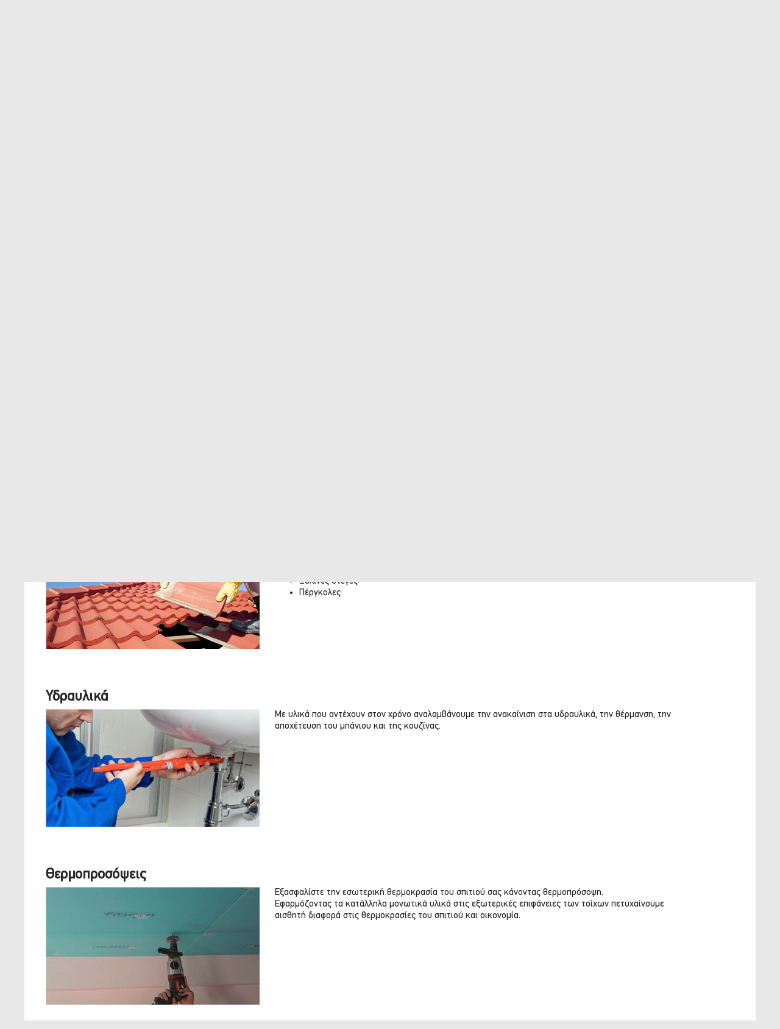

--- FILE ---
content_type: text/html; Charset=UTF-8
request_url: https://www.myrealhome.gr/%CE%91%CE%9D%CE%91%CE%9A%CE%91%CE%99%CE%9D%CE%99%CE%A3%CE%97-%CE%A3%CE%A0%CE%99%CE%A4%CE%99%CE%9F%CE%A5/%CE%A5%CE%94%CE%A1%CE%91%CE%A5%CE%9B%CE%99%CE%9A%CE%91
body_size: 7807
content:





<!doctype html>
<!--[if lt IE 7]> <html class="ie6 oldie"> <![endif]-->
<!--[if IE 7]>    <html class="ie7 oldie"> <![endif]-->
<!--[if IE 8]>    <html class="ie8 oldie"> <![endif]-->
<!--[if gt IE 8]><!-->
<html class="">
<!--<![endif]-->
<head>
<meta charset="utf-8">
<meta name="viewport" content="width=device-width, initial-scale=1">
<title>ΑΝΑΚΑΙΝΙΣΗ ΣΠΙΤΙΟΥ - ΥΠΗΡΕΣΙΕΣ ΑΝΑΚΑΙΝΙΣΗΣ ΑΘΗΝΑ ΑΤΤΙΚΗ - ΞΕΝΟΔΟΧΕΙΑ ΚΑΤΑΣΤΗΜΑΤΑ ΔΙΑΜΕΡΙΣΜΑΤΑ</title>
<base href="https://www.myrealhome.gr" />
<meta name="description" content="Η εμπειρία που έχουμε ειδικεύεται στον τομέα της ανακαίνισης κατοικιών ανακαίνισης καταστημάτων και ξενοδοχείων." />
<meta name="keywords" content="ΑΝΑΚΑΙΝΙΣΗ, ΑΝΑΚΑΙΝΗΣΕΙΣ, ΑΠΟΚΑΤΑΣΤΑΣΗ,ΣΠΙΤΙΑ" />
<META NAME="robots" content="index, follow" >
<link href="imgs/boilerplate.css" rel="stylesheet" type="text/css">
<link href="styles/main.css" rel="stylesheet" type="text/css">
<link href="styles/common.css" rel="stylesheet" type="text/css">
<link href="styles/fonts.css" rel="stylesheet" type="text/css">



<link rel="stylesheet" type="text/css" href="css/normalize.css" />
		 
		<link rel="stylesheet" type="text/css" href="css/set2.css" />
<!--[if lt IE 9]>
<script src="//html5shiv.googlecode.com/svn/trunk/html5.js"></script>
<![endif]-->
<script src="imgs/respond.min.js"></script>


<script src="https://ajax.googleapis.com/ajax/libs/jquery/1.9.0/jquery.min.js" type="text/javascript"></script>
   
 
   
<!-- mobile menu -->    
 <link rel="apple-touch-icon" sizes="57x57" href="/apple-icon-57x57.png">
<link rel="apple-touch-icon" sizes="60x60" href="/apple-icon-60x60.png">
<link rel="apple-touch-icon" sizes="72x72" href="/apple-icon-72x72.png">
<link rel="apple-touch-icon" sizes="76x76" href="/apple-icon-76x76.png">
<link rel="apple-touch-icon" sizes="114x114" href="/apple-icon-114x114.png">
<link rel="apple-touch-icon" sizes="120x120" href="/apple-icon-120x120.png">
<link rel="apple-touch-icon" sizes="144x144" href="/apple-icon-144x144.png">
<link rel="apple-touch-icon" sizes="152x152" href="/apple-icon-152x152.png">
<link rel="apple-touch-icon" sizes="180x180" href="/apple-icon-180x180.png">
<link rel="icon" type="image/png" sizes="192x192"  href="/android-icon-192x192.png">
<link rel="icon" type="image/png" sizes="32x32" href="/favicon-32x32.png">
<link rel="icon" type="image/png" sizes="96x96" href="/favicon-96x96.png">
<link rel="icon" type="image/png" sizes="16x16" href="/favicon-16x16.png">
<link rel="manifest" href="/manifest.json">
<meta name="msapplication-TileColor" content="#ffffff">
<meta name="msapplication-TileImage" content="/ms-icon-144x144.png">
<meta name="theme-color" content="#ffffff">
<link rel="stylesheet" href="styles/slicknav.css" type="text/css"/>
 
<script type="text/javascript" src="scripts/jquery.slicknav.min.js"></script>
<script src="https://ajax.googleapis.com/ajax/libs/jqueryui/1.9.2/jquery-ui.min.js"></script> 
 


<!-- mobile menu -->  
  

 <!-- Google Tag Manager -->
<script>(function(w,d,s,l,i){w[l]=w[l]||[];w[l].push({'gtm.start':
new Date().getTime(),event:'gtm.js'});var f=d.getElementsByTagName(s)[0],
j=d.createElement(s),dl=l!='dataLayer'?'&l='+l:'';j.async=true;j.src=
'https://www.googletagmanager.com/gtm.js?id='+i+dl;f.parentNode.insertBefore(j,f);
})(window,document,'script','dataLayer','GTM-NJLRR4M');</script>
<!-- End Google Tag Manager -->

 <script>
  (function(i,s,o,g,r,a,m){i['GoogleAnalyticsObject']=r;i[r]=i[r]||function(){
  (i[r].q=i[r].q||[]).push(arguments)},i[r].l=1*new Date();a=s.createElement(o),
  m=s.getElementsByTagName(o)[0];a.async=1;a.src=g;m.parentNode.insertBefore(a,m)
  })(window,document,'script','//www.google-analytics.com/analytics.js','ga');

  ga('create', 'UA-63686801-1', 'auto');
  ga('send', 'pageview');

</script>
</head>
<body>
 
 <!-- Google Tag Manager (noscript) -->
<noscript><iframe src="https://www.googletagmanager.com/ns.html?id=GTM-NJLRR4M"
height="0" width="0" style="display:none;visibility:hidden"></iframe></noscript>
<!-- End Google Tag Manager (noscript) -->

<!-- mobile menu -->  

 <div style="display:none">
 
<ul id="mmenu2">
                       <li><a href="https://www.myrealhome.gr/%CE%91%CE%9D%CE%91%CE%9A%CE%91%CE%99%CE%9D%CE%99%CE%A3%CE%95%CE%99%CE%A3%2D%CE%91%CE%A4%CE%A4%CE%99%CE%9A%CE%97%2D%CE%A0%CE%95%CE%99%CE%A1%CE%91%CE%99%CE%91%CE%A3%2D%CE%91%CE%98%CE%97%CE%9D%CE%91/%CE%97%CE%9B%CE%95%CE%9A%CE%A4%CE%A1%CE%9F%CE%9B%CE%9F%CE%93%CE%99%CE%9A%CE%91%2D%CE%A5%CE%94%CE%A1%CE%91%CE%A5%CE%9B%CE%99%CE%9A%CE%91%2D%CE%93%CE%A5%CE%A8%CE%99%CE%9D%CE%91%2D%CE%A3%CE%A4%CE%95%CE%93%CE%95%CE%A3%2D%CE%9A%CE%95%CE%A1%CE%91%CE%9C%CE%9F%CE%A3%CE%9A%CE%95%CE%A0%CE%95%CE%A3%2D%CE%A4%CE%96%CE%91%CE%9A%CE%99%CE%91%2D%CE%A3%CE%99%CE%94%CE%97%CE%A1%CE%9F%CE%9A%CE%91%CE%A4%CE%91%CE%A3%CE%9A%CE%95%CE%A5%CE%95%CE%A3/">ΑΡΧΙΚΗ</a></li>
                          <li><a href="https://www.myrealhome.gr/%CE%A5%CE%A0%CE%97%CE%A1%CE%95%CE%A3%CE%99%CE%95%CE%A3%2D%CE%91%CE%9D%CE%91%CE%9A%CE%91%CE%99%CE%9D%CE%99%CE%A3%CE%97%CE%A3%2D%CE%91%CE%A4%CE%A4%CE%99%CE%9A%CE%97%2D%CE%91%CE%98%CE%97%CE%9D%CE%91%2D%CE%A0%CE%95%CE%99%CE%A1%CE%91%CE%99%CE%91/%CE%97%CE%9B%CE%95%CE%9A%CE%A4%CE%A1%CE%9F%CE%9B%CE%9F%CE%93%CE%99%CE%9A%CE%91%2D%CE%A5%CE%94%CE%A1%CE%91%CE%A5%CE%9B%CE%99%CE%9A%CE%91%2D%CE%9C%CE%9F%CE%9D%CE%A9%CE%A3%CE%95%CE%99%CE%A3%2D%CE%9A%CE%9F%CE%A5%CE%A6%CE%A9%CE%9C%CE%91%CE%A4%CE%91%2D%CE%9A%CE%95%CE%A1%CE%91%CE%9C%CE%9F%CE%A3%CE%9A%CE%95%CE%A0%CE%95%CE%A3%2D%CE%A4%CE%96%CE%91%CE%9A%CE%99%CE%91/">ΥΠΗΡΕΣΙΕΣ</a></li>
                                     <li><a href="https://www.myrealhome.gr/%CE%95%CE%A1%CE%93%CE%91+%CE%9C%CE%91%CE%A3%2D%CE%A3%CE%A7%CE%95%CE%94%CE%99%CE%91%2D%CE%A5%CE%A0%CE%97%CE%A1%CE%95%CE%A3%CE%99%CE%A9%CE%9D%2D%CE%91%CE%9D%CE%91%CE%9A%CE%91%CE%99%CE%9D%CE%99%CE%A3%CE%97%CE%A3%2D%CE%91%CE%98%CE%97%CE%9D%CE%91%2D%CE%91%CE%A4%CE%A4%CE%99%CE%9A%CE%97/ΞΕΝΟΔΟΧΕΙΑ-ΚΑΤΑΣΤΗΜΑΤΑ-ΔΙΑΜΕΡΙΣΜΑΤΑ-MYREALHOME'/">ΕΡΓΑ ΜΑΣ</a></li>
                                                <li><a href="https://www.myrealhome.gr/%CE%9D%CE%95%CE%91%2D%CE%91%CE%A1%CE%98%CE%A1%CE%91%2D%CE%A5%CE%A0%CE%97%CE%A1%CE%95%CE%A3%CE%99%CE%A9%CE%9D%2D%CE%91%CE%9D%CE%91%CE%9A%CE%91%CE%99%CE%9D%CE%99%CE%A3%CE%97%CE%A3/%CE%A4%CE%91%2D%CE%9D%CE%95%CE%91%2D%CE%9C%CE%91%CE%A3%2DMYREALHOME/">ΤΑ ΝΕΑ ΜΑΣ</a></li>
                                                           <li><a href="https://www.myrealhome.gr/ΠΡΟΣΦΟΡΕΣ-ΑΝΑΚΑΙΝΙΣΗΣ-ΣΠΙΤΙΩΝ-ΔΙΑΜΕΡΙΣΜΑΤΩΝ-ΞΕΝΟΔΟΧΕΙΩΝ-ΚΑΤΑΣΤΗΜΑΤΩΝ/ΠΡΟΣΦΟΡΕΣ-ΣΧΕΔΙΩΝ-ΠΑΚΕΤΑ-ΑΝΑΚΑΙΝΙΣΗΣ'/">ΠΡΟΣΦΟΡΕΣ</a></li>
                                                                      <li><a href="https://www.myrealhome.gr/%CE%91%CE%9D%CE%91%CE%9A%CE%91%CE%99%CE%9D%CE%99%CE%A3%CE%95%CE%99%CE%A3%2D%CE%9E%CE%95%CE%9D%CE%9F%CE%94%CE%9F%CE%A7%CE%95%CE%99%CE%A9%CE%9D%2D%CE%9A%CE%91%CE%A4%CE%91%CE%A3%CE%A4%CE%97%CE%9C%CE%91%CE%A4%CE%A9%CE%9D%2D%CE%94%CE%99%CE%91%CE%9C%CE%95%CE%A1%CE%99%CE%A3%CE%9C%CE%91%CE%A4%CE%A9%CE%9D/%CE%95%CE%A0%CE%99%CE%9A%CE%9F%CE%99%CE%9D%CE%A9%CE%9D%CE%99%CE%91%2DMYREALHOME/">ΕΠΙΚΟΙΝΩΝΙΑ</a></li>
                          
                          
 
      </ul>            
</div>  
<!-- mobile menu -->  

<!-- main menu -->  
<div style="width: 100%; position: relative;">


<div id="mystablemenu" class="menustable"  >
   
  <div style="width:100%;max-width:1200px;  overflow:hidden; margin:0px auto;">
      <div id="logostable" style="padding:15px 0px 0px 0px"> <a href="https://www.myrealhome.gr/ΑΝΑΚΑΙΝΙΣΕΙΣ-ΑΤΤΙΚΗ-ΠΕΙΡΑΙΑΣ-ΑΘΗΝΑ/ΗΛΕΚΤΡΟΛΟΓΙΚΑ-ΥΔΡΑΥΛΙΚΑ-ΓΥΨΙΝΑ-ΣΤΕΓΕΣ-ΚΕΡΑΜΟΣΚΕΠΕΣ-ΤΖΑΚΙΑ-ΣΙΔΗΡΟΚΑΤΑΣΚΕΥΕΣ/"><img src="imgs/myrealhome-logo.png" alt="myrealhome  home page" width="206" height="60" class="din_regular s28 cblack"></a></div>
     <div id="choice1" class="choicescells fonts_light s16" onclick="javascript:document.location.href='core.asp?t0=ΑΝΑΚΑΙΝΙΣΕΙΣ-ΞΕΝΟΔΟΧΕΙΩΝ-ΚΑΤΑΣΤΗΜΑΤΩΝ-ΔΙΑΜΕΡΙΣΜΑΤΩΝ&t1=ΕΠΙΚΟΙΝΩΝΙΑ-MYREALHOME'"  align="center">ΕΠΙΚΟΙΝΩΝΙΑ</div>
    <div id="choice2" class="choicescells  fonts_light  s16" onclick="javascript:document.location.href='core.asp?t0=ΠΡΟΣΦΟΡΕΣ-ΑΝΑΚΑΙΝΙΣΗΣ-ΣΠΙΤΙΩΝ-ΔΙΑΜΕΡΙΣΜΑΤΩΝ-ΞΕΝΟΔΟΧΕΙΩΝ-ΚΑΤΑΣΤΗΜΑΤΩΝ&t1=ΠΡΟΣΦΟΡΕΣ-ΣΧΕΔΙΩΝ-ΠΑΚΕΤΑ-ΑΝΑΚΑΙΝΙΣΗΣ'" align="center">
    ΠΡΟΣΦΟΡΕΣ </div>
    <div id="choice3" class="choicescells  fonts_light   s16"  onclick="javascript:document.location.href='core.asp?t0=ΝΕΑ-ΑΡΘΡΑ-ΥΠΗΡΕΣΙΩΝ-ΑΝΑΚΑΙΝΙΣΗΣ&t1=ΤΑ-ΝΕΑ-ΜΑΣ-MYREALHOME'"   align="center"> ΤΑ ΝΕΑ ΜΑΣ
    </div>
    <div id="choice4" class="choicescells  fonts_light  s16" onclick="javascript:document.location.href='core.asp?t0=ΕΡΓΑ-ΜΑΣ-ΣΧΕΔΙΑ-ΥΠΗΡΕΣΙΩΝ-ΑΝΑΚΑΙΝΙΣΗΣ-ΑΘΗΝΑ-ΑΤΤΙΚΗ&t1=ΞΕΝΟΔΟΧΕΙΑ-ΚΑΤΑΣΤΗΜΑΤΑ-ΔΙΑΜΕΡΙΣΜΑΤΑ-MYREALHOME'" align="center"> ΕΡΓΑ ΜΑΣ
    </div>
    <div id="choice5" class="choicescells_hover fonts_light  s16 mylink" onclick="javascript:document.location.href='core.asp?t0=ΥΠΗΡΕΣΙΕΣ-ΑΝΑΚΑΙΝΙΣΗΣ-ΑΤΤΙΚΗ-ΑΘΗΝΑ-ΠΕΙΡΑΙΑ&t1=ΗΛΕΚΤΡΟΛΟΓΙΚΑ-ΥΔΡΑΥΛΙΚΑ-ΜΟΝΩΣΕΙΣ-ΚΟΥΦΩΜΑΤΑ-ΚΕΡΑΜΟΣΚΕΠΕΣ-ΤΖΑΚΙΑ'" align="center">ΥΠΗΡΕΣΙΕΣ</div>
 </div>
    </div>
    <div id="menu1" style="margin:0px auto; background-color:#fff;">
      <div id="logo"> <a href="https://www.myrealhome.gr/ΑΝΑΚΑΙΝΙΣΕΙΣ-ΑΤΤΙΚΗ-ΠΕΙΡΑΙΑΣ-ΑΘΗΝΑ/ΗΛΕΚΤΡΟΛΟΓΙΚΑ-ΥΔΡΑΥΛΙΚΑ-ΓΥΨΙΝΑ-ΣΤΕΓΕΣ-ΚΕΡΑΜΟΣΚΕΠΕΣ-ΤΖΑΚΙΑ-ΣΙΔΗΡΟΚΑΤΑΣΚΕΥΕΣ/"><img src="imgs/myrealhome-logo.png" alt="myrealhome  home page" class="din_regular s28 cblack"></a></div>
     <div id="choice1" class="choicescells fonts_light s16" onclick="javascript:document.location.href='core.asp?t0=ΑΝΑΚΑΙΝΙΣΕΙΣ-ΞΕΝΟΔΟΧΕΙΩΝ-ΚΑΤΑΣΤΗΜΑΤΩΝ-ΔΙΑΜΕΡΙΣΜΑΤΩΝ&t1=ΕΠΙΚΟΙΝΩΝΙΑ-MYREALHOME'"  align="center">ΕΠΙΚΟΙΝΩΝΙΑ</div>
    <div id="choice2" class="choicescells  fonts_light  s16" onclick="javascript:document.location.href='core.asp?t0=ΠΡΟΣΦΟΡΕΣ-ΑΝΑΚΑΙΝΙΣΗΣ-ΣΠΙΤΙΩΝ-ΔΙΑΜΕΡΙΣΜΑΤΩΝ-ΞΕΝΟΔΟΧΕΙΩΝ-ΚΑΤΑΣΤΗΜΑΤΩΝ&t1=ΠΡΟΣΦΟΡΕΣ-ΣΧΕΔΙΩΝ-ΠΑΚΕΤΑ-ΑΝΑΚΑΙΝΙΣΗΣ'" align="center">
    ΠΡΟΣΦΟΡΕΣ </div>
    <div id="choice3" class="choicescells  fonts_light   s16"  onclick="javascript:document.location.href='core.asp?t0=ΝΕΑ-ΑΡΘΡΑ-ΥΠΗΡΕΣΙΩΝ-ΑΝΑΚΑΙΝΙΣΗΣ&t1=ΤΑ-ΝΕΑ-ΜΑΣ-MYREALHOME'"   align="center"> ΤΑ ΝΕΑ ΜΑΣ
    </div>
    <div id="choice4" class="choicescells  fonts_light  s16" onclick="javascript:document.location.href='core.asp?t0=ΕΡΓΑ-ΜΑΣ-ΣΧΕΔΙΑ-ΥΠΗΡΕΣΙΩΝ-ΑΝΑΚΑΙΝΙΣΗΣ-ΑΘΗΝΑ-ΑΤΤΙΚΗ&t1=ΞΕΝΟΔΟΧΕΙΑ-ΚΑΤΑΣΤΗΜΑΤΑ-ΔΙΑΜΕΡΙΣΜΑΤΑ-MYREALHOME'" align="center"> ΕΡΓΑ ΜΑΣ
    </div>
    <div id="choice5" class="choicescells_hover fonts_light  s16 mylink" onclick="javascript:document.location.href='core.asp?t0=ΥΠΗΡΕΣΙΕΣ-ΑΝΑΚΑΙΝΙΣΗΣ-ΑΤΤΙΚΗ-ΑΘΗΝΑ-ΠΕΙΡΑΙΑ&t1=ΗΛΕΚΤΡΟΛΟΓΙΚΑ-ΥΔΡΑΥΛΙΚΑ-ΜΟΝΩΣΕΙΣ-ΚΟΥΦΩΜΑΤΑ-ΚΕΡΑΜΟΣΚΕΠΕΣ-ΤΖΑΚΙΑ'" align="center">ΥΠΗΡΕΣΙΕΣ</div>
    </div>
    
    <div id="mobileheader" style="width:100%;">
    <div id="mobbanner" style="text-align:center;overflow:auto;background-color:#fff;">
    <img src="imgs/myrealhome-logo.png" alt="myrealhome  home page" class="din_regular s28 cblack">
    </div>
    
    <div style="clear:both"></div>
    
    <div style="position:relative;height:59px;">
    <div id="demo2"> </div></div>
    
      <div style="clear:both"></div>
    
    </div>
    
    
    
    </div>



  
</div>
<!-- main menu -->   

 
<script>
function scrollToAnchor(aid){
	  var aTag = $("a[name='"+ aid +"']");
	var how=aTag.offset().top;
	how=how-100;
  
    $('html,body').animate({scrollTop: how},'slow');
}
</script>


<div style="width:100%;max-width:1200px;height:auto;  position:relative;margin:0px auto; background-color:#fff"><div style="clear:both;height:30px;"></div><div class="inner"><span class="fonts_reg mybold s24">Οι υπηρεσίες μας</span>
   <div style="width:100%;height:1px;background-color:#CCC;margin:15px 0px 15px 0px"></div>
</div>
<div style="clear:both;width:95%;position:relative;padding:2%;"> 

<div class="gridContainer clearfix"  >
  

  <div style="clear:both;height:10px;"></div>
  
  
  <div id="ilektrologika" style="margin-top:10px;" class=" fonts_reg s24 cbluegreen mybold">Ηλεκτρολογικά<a name="ΗΛΕΚΤΡΟΛΟΓΙΚΑ" id="ΗΛΕΚΤΡΟΛΟΓΙΚΑ"></a></div>
 <div id="ilektrologika" class="fonts_reg s16" style="padding:5px 0px 5px 0px;  position:relative;white-space: normal;-moz-box-sizing: border-box;-webkit-box-sizing: border-box;box-sizing: border-box; "><img src="imgs/hlektrologika.jpg" alt="ΑΝΑΚΑΙΝΙΣΗ ΣΠΙΤΟΥ" class="roundtext"><div style="padding:0px 0px 0px 10px;width:60%; overflow:hidden">  Το έμπειρο προσωπικό μας αναλαμβάνει την εγκατάσταση ηλεκτρολογικών πινάκων και δομημένης καλωδίωσης που ανταποκρίνονται στις σύγχρονες απαιτήσεις και προδιαγραφές. 
   <br>
   <p><strong>Στόχος μας :  </strong>οι λειτουργικές και ασφαλείς εγκαταστάσεις με άριστα υλικά</p>
   <p><strong>Δουλειά μας:</strong></p>
   <ul>
     <li>Συντήρηση  ηλεκτρικών εγκαταστάσεων</li>
     <li> Φωτισμός  εσωτερικών και εξωτερικών χώρων</li>
     <li> Προμήθεια  και εγκατάσταση θυροτηλέφωνα – θυροτηλεοράσεις</li>
   </ul>
 </div>
 </div>
<div style="clear:both;height:40px;"></div> 
 
  <div id="emfyteumata" style="margin-top:10px;" class=" fonts_reg s24 cbluegreen mybold">Βαψίματα - Γύψινα<a name="ΒΑΨΙΜΑΤΑ_ΓΥΨΙΝΑ" id="ΒΑΨΙΜΑΤΑ_ΓΥΨΙΝΑ"></a></div>
 <div id="xarizoumexamogela" class="fonts_reg s16" style="padding:5px 0px 5px 0px;  position:relative;white-space: normal;-moz-box-sizing: border-box;-webkit-box-sizing: border-box;box-sizing: border-box; "><img src="imgs/vapsimata.jpg" alt="ΑΝΑΚΑΙΝΙΣΗ ΣΠΙΤΟΥ" class="roundtext"><div style="padding:0px 0px 0px 10px;width:60%; overflow:hidden"> Αναλαμβάνουμε παντός είδους ελαιοχρωματισμούς, επιχρίσματα και σοβατίσματα με επώνυμα προϊόντα σε καταστήματα και κατοικίες.<br>
   <br>
Επίσης διαμορφώνουμε εσωτερικούς και εξωτερικούς χώρους με γυψοσανίδα, δημιουργούμε κάθε είδους κατασκευές, ψευδοροφές, θόλους και κρυφούς φωτισμούς για να δώσουμε στυλ στον χώρο σας.</div>
  </div>
<div style="clear:both;height:40px;"> 
  </div>
  
  
  
  
  
  <div id="steges_keramoskepes" style="margin-top:10px;" class=" fonts_reg s24 cbluegreen mybold">Στέγες - Κεραμοσκεπές<a name="ΣΤΕΓΕΣ_ΚΕΡΑΜΟΣΚΕΠΕΣ" id="ΣΤΕΓΕΣ_ΚΕΡΑΜΟΣΚΕΠΕΣ"></a></div>
 <div id="xarizoumexamogela" class="fonts_reg s16" style="padding:5px 0px 5px 0px;  position:relative;white-space: normal;-moz-box-sizing: border-box;-webkit-box-sizing: border-box;box-sizing: border-box; "><img src="imgs/keramoskepes.jpg" alt="ΑΝΑΚΑΙΝΙΣΗ ΣΠΙΤΟΥ" class="roundtext"><div style="padding:0px 0px 0px 10px;width:60%; overflow:hidden"> Με σωστή επιλογή των υλικών τα συνεργεία μας αναλαμβάνουν την κατασκευή ή συντήρηση σε:
   <ul>
     <li> Κεραμοσκεπή       </li>
     <li>Στέγες χαλκού       </li>
     <li>Ξύλινες στέγες       </li>
     <li>Πέργκολες </li>
 </ul></div>
 </div>
 
 <div style="clear:both;height:40px;"></div>
 
 
 
   
  <div id="ilektrologika" style="margin-top:10px;" class=" fonts_reg s24 cbluegreen mybold">Υδραυλικά<a name="ΥΔΡΑΥΛΙΚΑ" id="ΥΔΡΑΥΛΙΚΑ"></a></div>
 <div id="ilektrologika" class="fonts_reg s16" style="padding:5px 0px 5px 0px;  position:relative;white-space: normal;-moz-box-sizing: border-box;-webkit-box-sizing: border-box;box-sizing: border-box; "><img src="imgs/ydravlika.jpg" alt="ΑΝΑΚΑΙΝΙΣΗ ΣΠΙΤΟΥ" class="roundtext"><div style="padding:0px 0px 0px 10px;width:60%; overflow:hidden">  Με υλικά που αντέχουν στον χρόνο αναλαμβάνουμε την ανακαίνιση στα υδραυλικά, την θέρμανση, την αποχέτευση  του μπάνιου και της κουζίνας.</li>
   </ul>
 </div>
 </div>
<div style="clear:both;height:40px;"></div> 
 
   
  <div id="ilektrologika" style="margin-top:10px;" class=" fonts_reg s24 cbluegreen mybold">Θερμοπροσόψεις<a name="ΘΕΡΜΟΠΡΟΣΟΨΕΙΣ" id="ΘΕΡΜΟΠΡΟΣΟΨΕΙΣ"></a></div>
 <div id="ilektrologika" class="fonts_reg s16" style="padding:5px 0px 5px 0px;  position:relative;white-space: normal;-moz-box-sizing: border-box;-webkit-box-sizing: border-box;box-sizing: border-box; "><img src="imgs/thermoprosopseis.jpg" alt="ΑΝΑΚΑΙΝΙΣΗ ΣΠΙΤΟΥ" class="roundtext"><div style="padding:0px 0px 0px 10px;width:60%; overflow:hidden">  Εξασφαλίστε την εσωτερική θερμοκρασία του σπιτιού σας κάνοντας θερμοπρόσοψη. <br>
   Εφαρμόζοντας τα κατάλληλα μονωτικά υλικά στις εξωτερικές επιφάνειες των τοίχων πετυχαίνουμε αισθητή διαφορά στις θερμοκρασίες του σπιτιού και οικονομία. </div>
 </div>
<div style="clear:both;height:40px;"></div> 

  
  <div id="ilektrologika" style="margin-top:10px;" class=" fonts_reg s24 cbluegreen mybold">
  Πατώματα<a name="ΠΑΤΩΜΑΤΑ" id="ΠΑΤΩΜΑΤΑ"></a> 
  </div>
 <div id="ilektrologika" class="fonts_reg s16" style="padding:5px 0px 5px 0px;  position:relative;white-space: normal;-moz-box-sizing: border-box;-webkit-box-sizing: border-box;box-sizing: border-box; "><img src="imgs/patomata.jpg" alt="ΑΝΑΚΑΙΝΙΣΗ ΣΠΙΤΟΥ" class="roundtext">
  <div style="padding:0px 0px 0px 10px;width:60%; overflow:hidden"> 
     Η πολυετή εμπειρία μας, μας επιτρέπει να φέρνουμε εις πέρας κάθε εργασία που αφορά την τοποθέτηση, την επισκευή και την συντήρηση πατωμάτων.<br>
      <p> <strong><br>
       Οι υπηρεσίες της εταιρείες μας αφορούν:       </strong></p>
     <ul>
       <li>Τοποθέτηση ξύλινων πατωμάτων</li>
       <li>Τοποθέτηση laminate         </li>
       <li>Τοποθέτηση προλουστραρισμένου δαπέδου</li>
       <li>Συντήρηση ή επισκευή ξύλινων δαπέδων</li>
       <li>Συντήρηση, επισκευή ή γυάλισμα μαρμάρων         </li>
       <li>Συντήρηση, επισκευή ή γυάλισμα μωσαϊκών</li>
       <li>Τοποθέτηση μαρμάρων         </li>
       <li>Τοποθέτηση μωσαϊκών</li>
       <li>Τοποθέτηση συνθετικού deck</li>
       <li>Τοποθέτηση deck</li>
       <li>Τοποθέτηση πλακιδίων </li>
     </ul>
   </div>
 </div>
<div style="clear:both;height:40px;"></div> 

  
  <div id="ilektrologika" style="margin-top:10px;" class=" fonts_reg s24 cbluegreen mybold">Μονώσεις<a name="ΜΟΝΩΣΕΙΣ" id="ΜΟΝΩΣΕΙΣ"></a></div>
 <div id="ilektrologika" class="fonts_reg s16" style="padding:5px 0px 5px 0px;  position:relative;white-space: normal;-moz-box-sizing: border-box;-webkit-box-sizing: border-box;box-sizing: border-box; "><img src="imgs/monwseis.jpg" alt="ΑΝΑΚΑΙΝΙΣΗ ΣΠΙΤΟΥ" class="roundtext"><div style="padding:0px 0px 0px 10px;width:60%; overflow:hidden">  Η στεγανοποίηση και η μόνωση είναι δύο αναγκαίες παράμετροι για την σωστή λειτουργία ενός κτιρίου. Η εταιρείας μας αναλαμβάνει αυτές τις εργασίες για κάθε νέα ή παλιά ταράτσα. <br>
   Κάθε εργασία γίνεται με επώνυμα πιστοποιημένα υλικά κατά ISOευρωπαϊκών προδιαγραφών. <br>
   <br>
   Έτσι προστατεύουμε το κτήριό μας  από τις αλλαγές της θερμοκρασίας και από την εισροή υγρασίας. </div>
 </div>
<div style="clear:both;height:40px;"></div> 
  
  <div id="ilektrologika" style="margin-top:10px;" class=" fonts_reg s24 cbluegreen mybold">Μπάνια<a name="ΜΠΑΝΙΑ" id="ΜΠΑΝΙΑ"></a></div>
 <div id="ilektrologika" class="fonts_reg s16" style="padding:5px 0px 5px 0px;  position:relative;white-space: normal;-moz-box-sizing: border-box;-webkit-box-sizing: border-box;box-sizing: border-box; "><img src="imgs/mpania.jpg" alt="ΑΝΑΚΑΙΝΙΣΗ ΣΠΙΤΟΥ" class="roundtext"><div style="padding:0px 0px 0px 10px;width:60%; overflow:hidden">  Ανακαινίζουμε το μπάνιο σας δημιουργώντας ένα χώρο χαλάρωσης σύμφωνα με τα δικά σας γούστα και τις δικές σας ανάγκες.<br />
 Η εταιρεία μας δίνοντας προτεραιότητα στην ποιότητας των υλικών σχεδιάζει και υλοποιεί το νέο σας μπάνιο.<br />
Η ανακαίνιση ενός μπάνιου μπορεί να είναι απλή δηλαδή από την αντικατάσταση κάποιων σπασμένων πλακιδίων, μπορεί όμως να είναι και ολική.
</li>
   </ul>
 </div>
 </div>
<div style="clear:both;height:40px;"></div> 
  
  <div id="ilektrologika" style="margin-top:10px;" class=" fonts_reg s24 cbluegreen mybold">Κουζίνες<a name="ΚΟΥΖΙΝΕΣ" id="ΚΟΥΖΙΝΕΣ"></a></div>
 <div id="ilektrologika" class="fonts_reg s16" style="padding:5px 0px 5px 0px;  position:relative;white-space: normal;-moz-box-sizing: border-box;-webkit-box-sizing: border-box;box-sizing: border-box; "><img src="imgs/kouzines.jpg" alt="ΑΝΑΚΑΙΝΙΣΗ ΣΠΙΤΟΥ" class="roundtext"><div style="padding:0px 0px 0px 10px;width:60%; overflow:hidden">  Μια ανακαίνιση κουζίνας μπορεί να είναι απλή, όπως να φρεσκάρουμε ή μα αντικαταστήσουμε τα φθαρμένα ερμάρια, μπορεί όμως να είναι και ολική ανακαινίζοντας ριζικά όλο το χώρο της κουζίνας. <br>
   <br>
   Η εταιρείας μας με συνεργασία με έμπειρους σχεδιαστές και χρησιμοποιώντας άριστα υλικά δημιουργεί μια νέα κατασκευή προσαρμοσμένη στις απαιτήσεις και τις επιθυμίες σας. </div>
 </div>
<div style="clear:both;height:40px;"></div> 
   
  <div id="ilektrologika" style="margin-top:10px;" class=" fonts_reg s24 cbluegreen mybold">Κουφώματα<a name="ΚΟΥΦΩΜΑΤΑ" id="ΚΟΥΦΩΜΑΤΑ"></a></div>
 <div id="ilektrologika" class="fonts_reg s16" style="padding:5px 0px 5px 0px;  position:relative;white-space: normal;-moz-box-sizing: border-box;-webkit-box-sizing: border-box;box-sizing: border-box; "><img src="imgs/koufwmata.jpg" alt="ΑΝΑΚΑΙΝΙΣΗ ΣΠΙΤΟΥ" class="roundtext"><div style="padding:0px 0px 0px 10px;width:60%; overflow:hidden">  
 Αναβαθμίστε τον χώρο σας λειτουργικά και αισθητικά αλλάζοντας κουφώματα και πόρτες. <br> Ο πελάτης έχει την δυνατότητα να επιλέξει μέσα από μεγάλη γκάμα προϊόντων της εταιρείας EUROPA.     
   <p><strong>Η δραστηριότητά μας εκτείνεται σε:     </strong></p>
   <ul>
     <li>Θωρακισμένες πόρτες       </li>
     <li>Εσωτερικές πόρτες</li>
     <li>Ανοιγόμενα κουφώματα αλουμινίου</li>
     <li>Συρόμενα κουφώματα αλουμινίου</li>
     <li>Συστήματα κουφωμάτων ειδικών χρήσεων </li>
   </ul>
 </div>
 </div>
<div style="clear:both;height:40px;"></div> 
  
  <div id="ilektrologika" style="margin-top:10px;" class=" fonts_reg s24 cbluegreen mybold">Τζάκια<a name="ΤΖΑΚΙΑ" id="ΤΖΑΚΙΑ"></a></div>
 <div id="ilektrologika" class="fonts_reg s16" style="padding:5px 0px 5px 0px;  position:relative;white-space: normal;-moz-box-sizing: border-box;-webkit-box-sizing: border-box;box-sizing: border-box; "><img src="imgs/tzakia.jpg" alt="ΑΝΑΚΑΙΝΙΣΗ ΣΠΙΤΟΥ" class="roundtext">
 <div style="padding:0px 0px 0px 10px;width:60%; overflow:hidden"> H εταιρεία μας σε συνεργασία με έμπειρους τεχνίτες μπορεί να φρεσκάρει και να ανανεώσει το τζάκι σας χαρίζοντάς του στυλ και κομψότητα. <br />
   Ανακαινίζουμε το παλιό σας τζάκι ή κατασκευάζουμε ένα νέο τζάκι στο χώρο σας χρησιμοποιώντας ποιοτικά υλικά πετυχαίνοντας την καλύτερη αισθητική εμφάνιση. </div>
 </div>
<div style="clear:both;height:40px;"></div> 
  
  <div id="ilektrologika" style="margin-top:10px;" class=" fonts_reg s24 cbluegreen mybold">Σιδηροκατασκευές<a name="ΣΙΔΗΡΟΚΑΤΑΣΚΕΥΕΣ" id="ΣΙΔΗΡΟΚΑΤΑΣΚΕΥΕΣ"></a></div>
 <div id="ilektrologika" class="fonts_reg s16" style="padding:5px 0px 5px 0px;  position:relative;white-space: normal;-moz-box-sizing: border-box;-webkit-box-sizing: border-box;box-sizing: border-box; "><img src="imgs/sidirokataskeues.jpg" alt="ΑΝΑΚΑΙΝΙΣΗ ΣΠΙΤΟΥ" class="roundtext"><div style="padding:0px 0px 0px 10px;width:60%; overflow:hidden">
   <ul>
     <li>  Η εταιρεία μας μπορεί να φέρει εις πέρας οποιαδήποτε οικοδομική εργασία έχει να κάνει με σιδηροκατασκευή.
       <br />
       Έχοντας ως γνώμονα την ασφάλεια του πελάτη  και την ποιότητα της κατασκευής αναλαμβάνουμε:
       <br />
       Σιδεριές ασφαλείας</li>
     <li>Ειδικές μεταλλικές κατασκευές</li>
     <li>Κάγκελα</li>
     <li>Μεταλλικές σκάλες εσωτερικές ή εξωτερικές
  </li>
       </ul>
     </li>
   </ul>
 </div>
 </div>
<div style="clear:both;height:40px;" ></div> 
  




 </div> 
 
 
 </div>










<div class="gridContainer clearfix" ></div>
 
</div>


<script>
scrollToAnchor('ΥΔΡΑΥΛΙΚΑ');
</script>


<div style="width:100%;max-width:1200px;height:auto;  position:relative;margin:0px auto; background-color:#fff">
<div style="width:100%;background-color:#3b424b;position:relative;overflow:hidden;padding-bottom:40px;border-radius:0px 0px 7px 7px;">

 <div class="spancol" style="height:auto;  position:relative;margin-top:40px;  ">
  <div class="inner">
    <div align="center"><img src="imgs/logo_footer.png" alt="ΠΟΙΟΙ ΕΙΜΑΣΤΕ"></div></div>
   
   
</div>


<div class="spancol2" style="height:auto;margin-top:60px;  position:relative; ">
 <div class="inner"><div align="left" class="fonts_reg mybold s16 cwhite">
   <img src="imgs/map.png" alt="ΠΟΙΟΙ ΕΙΜΑΣΤΕ"><div style="margin-top:7px;">
25ης Μαρτίου 135-137</div><div style="margin-top:7px;">
Κερατσίνι, Αττική</div></div></div>
   
</div>



<div class="spancol" style="height:auto; position:relative; margin-top:60px;">
<div class="inner"><div align="left" class="fonts_reg mybold s16 cwhite"><img src="imgs/phone.png" alt="ΠΟΙΟΙ ΕΙΜΑΣΤΕ"><div style="margin-top:7px;">
210 4329587 - 693 7450310</div><div style="margin-top:7px;">
<a href="/cdn-cgi/l/email-protection" class="__cf_email__" data-cfemail="4f262129200f22363d2a2e232720222a61283d">[email&#160;protected]</a></div></div></div>
 
</div>




</div>


</div>



<div style="clear:both"></div>
 <div style="clear:both;height:30px; padding-top:10px;" align="center" class="fonts_reg  s14 cblack"> Designed and developed by CITYCOM I.S. 2026</div>
 
 
 
	 <script data-cfasync="false" src="/cdn-cgi/scripts/5c5dd728/cloudflare-static/email-decode.min.js"></script><script>
			// For Demo purposes only (show hover effect on mobile devices)
			[].slice.call( document.querySelectorAll('a[href="#"') ).forEach( function(el) {
				el.addEventListener( 'click', function(ev) { ev.preventDefault(); } );
			} );
		</script>
        
        
        
 
 <script>
$('#mmenu2').slicknav({
	label: 'Μενού',
	duration: 1000,
 easingOpen: "easeOutBounce",  
	prependTo:'#demo2'
});



$(document).ready(function() {
    var s = $("#mystablemenu");
                       
    $(window).scroll(function() {
        var windowpos = $(window).scrollTop();
       
        if (windowpos >= 70) {
			  s.removeClass("menustable");
            s.addClass("stablediv");
        } else {
            s.removeClass("stablediv"); 
			 s.addClass("menustable");
        }
    });
});	 


</script>
 
   
		 
<script defer src="https://static.cloudflareinsights.com/beacon.min.js/vcd15cbe7772f49c399c6a5babf22c1241717689176015" integrity="sha512-ZpsOmlRQV6y907TI0dKBHq9Md29nnaEIPlkf84rnaERnq6zvWvPUqr2ft8M1aS28oN72PdrCzSjY4U6VaAw1EQ==" data-cf-beacon='{"version":"2024.11.0","token":"17ce5430b5e9404abb96bd99d3a1b903","r":1,"server_timing":{"name":{"cfCacheStatus":true,"cfEdge":true,"cfExtPri":true,"cfL4":true,"cfOrigin":true,"cfSpeedBrain":true},"location_startswith":null}}' crossorigin="anonymous"></script>
</body>
</html>




--- FILE ---
content_type: text/css
request_url: https://www.myrealhome.gr/styles/main.css
body_size: 3021
content:
@charset "utf-8";
/* Simple fluid media
   Note: Fluid media requires that you remove the media's height and width attributes from the HTML
   http://www.alistapart.com/articles/fluid-images/ 
*/
img, object, embed, video {
	max-width: 100%;
}
/* IE 6 does not support max-width so default to width 100% */
.ie6 img {
	width:100%;
}
 
/* Mobile Layout: 480px and below. 
 */
.gridContainer {
	margin-left: auto;
	margin-right: auto;
	width: 87.36%;
	padding-left: 1.82%;
	padding-right: 1.82%;
}
#myheader {display:none;position: relative; min-height: 32px; width: 100%; background-color: #fff; max-width: 1200px;margin:0px auto;}


/* check out */
	
#mynextstep {
	padding-top:11px;width:90%; height:30px;}
#multifield
{ width:100%;  float:left;
margin-top:10px;
}
	#noproducts2 {display:block}
	
#noproducts {display:none;width:350px; background-color: #F5F5F5;min-width:320px;height:60px;margin:0px auto;padding:7px;border-radius:7px;position:relative;-moz-box-shadow: -2px 2px 8px #888;-webkit-box-shadow: -2px 2px 8px #888;box-shadow:-2px 2px 8px #888; }

 /* check out */ 
#LayoutDiv1 {
	clear: both;
	float: left;
	margin-left: 0;
	width: 100%;
	display: block;
}

/*  fonts sizing */
.s10
{
	font-size: 10px;
}
.s11
{
	font-size: 11px;
}
.s12
{
	font-size:12px;
}
.s13
{
	font-size: 13px;
}

.s14
{
	font-size:13px;
}
.s16
{
	font-size:14px;
}
.s18
{
	font-size:14px;
}
.s20
{
	font-size:14px;
}
.s21
{
	font-size:15px;
}
.s22
{
	font-size:16px;
}
.s24
{
	font-size:16px;
}
.s26
{
	font-size:18px;
}
.s28
{
	font-size:14px;
}
.s30
{
	font-size:22px;
}


.s34
{
	font-size:26px;
}
.s40
{
	font-size:30px;
}
 .s42
{
	font-size:32px;
}
.s44
{
	font-size:34px;
}
.s48
{
	font-size:38px;
}
/*  fonts sizing */

.s60
{
	font-size:46px;
}
.s70
{
	font-size:58px;
}

/*  fonts sizing */

/* menu header */
#menu1 {
	clear: both;position:relative;
	 
	width: 100%; max-width:460px;margin:0px auto;
	display: none;
	height:110px;
}
.menustable {
	clear: both;
	position: absolute;
	width: 100%;
	  background-color:#fff;
	margin: 0px auto;
	display: none;
	height: auto;
	top:-120px
}
.stablediv
{position:fixed; top:0px; display:none;
 clear: both; 
	width: 100%;
	 background-color:#fff;
	margin: 0px auto;
	height:85px;  z-index:99999;
}


#menu2 {
	clear: both;position:relative;
	float: left;
	margin-left: 0;
	width: 100%;
	display: block;
	height:120px;
}

#menu3 {
	clear: both;position:relative;
	float: left;
	margin-left: 0;
	width: 100%;
	display: none;
	height:120px;
}

#logo {
	clear: none;
	float: left;
	margin-left: 0%;
	/*margin-top:10px;*/
	width: 25.2564%;
	min-width:200px;
	display: block;height:110px;
}
#blank {
	clear: none;
	float: left;
	margin-left: 2.2641%;
	width: 2.2564%;
	display: block;
}


#choice0 {
	 display: inline-block;
	 
	margin-top:30px;
	clear: none;
	float: right;
	
	margin-left: 0.8%;
	width: 4.8%;
	display: block;position:relative;
}

#choice1 {
	 display: inline-block;
	 
	margin-top:30px;
	clear: none;
	float: right;
	
	margin-left: 0.8%;
	width: 11.3%;
	display: block;position:relative;
}
#choice2 {	margin-top:30px;display: inline-block;	
	clear: none;
	float: right;
	
	margin-left:0.8%;
	width: 9.5%;
	display: block;position:relative;
}
#choice3 {	margin-top:30px;display: inline-block;	
	clear: none;
	float: right;
	
	margin-left: 0.8%;
	width: 11.0%;
	display: block;position:relative;
}
#choice4 {	margin-top:30px;display: inline-block;		clear: none;
	float: right;	
	margin-left: 0.8%;
	width: 7.2%;
	display: block;position:relative;
}
#choice5 {	margin-top:30px;display: inline-block;	
	clear: none;
	float: right;
	
	margin-left:0.8%;
	width: 15.5%;
	display: block;position:relative;
}
#choice6 {	margin-top:30px;display: inline-block;		clear: none;
	float: right;	
	margin-left: 0.8%;
	width: 8.4%;
	display: block;position:relative;
}
/* menu header */
 
#mobileheader
{
	
	display:block;}
#demo2 {float:left;width:95%;margin:0px auto;margin-top:1px; position:absolute; top:1px;display:block; z-index:99999; }
#desktopbanner
{ display:none; }
 
#mobilebanner
{ display:block; }

.col1_2
{
width:85%;float:none;height:auto;margin:0px auto; 
}
.col2_2
{
width:85%;float:none;height:auto;margin:0px auto; }

#leftcontact { width:90%;float:none;margin:0px auto; }
#rightcontact { width:90%;float:none;margin-left:0px; margin:0px auto; }
#contactbut {float:none;width:90%;max-width:340px;height:37px;padding-top:7px;border-radius:7px;margin:0px auto; }
#coldef {width:100%;max-width:255px;padding:3px;position:relative;white-space: normal;height:140px;}
@media only screen and (min-width: 481px) {
 #mobileheader
{
	
	display:block;}

{width:33.3%;max-width:222px;float:left;}

.spancol
{width:33%;max-width:223px;float:left;}
.spancol2
{width:34%;max-width:222px;float:left;}
.col1_2
{
width:34%;float:left;height:130px;	
}
.col2_2
{
width:66%;float:left;	height:130px;
}
.gridContainer {
	width: 90.675%;
	padding-left: 1.1625%;
	padding-right: 1.1625%;
}




 /* check out */

	
#mynextstep {
	padding-top:250px;width:37%;float:left;height:30px;}

	
#multifield
{ width:50%; float:left;
margin-top:0px;
}
  
 
#tablecell {height:21px;margin-top:25px;}	 

 
/* check out */


#myheader {display:none;position: relative; min-height: 32px; width: 100%; background-color: #fff; max-width: 1200px;margin:0px auto;}


#LayoutDiv1 {
	clear: both;
	float: left;
	margin-left: 0;
	width: 100%;
	display: block;
}



#logo {
	clear: none;
	float: left;
	margin-left: 0%;
	/*margin-top:15px;*/
	width: 35.2564%;
	min-width:200px;
	display: block;height:110px;
}
#blank {
	clear: none;
	float: left;
	margin-left:0.7641%;
	width: 2.7564%;
	display: block;
}

#choice0 {
	 display: inline-block;
	 
	margin-top:30px;
	clear: none;
	float: right;
	
	margin-left: 0.8%;
	width: 4.9%;
	display: block;position:relative;
}


#choice1 {
	 display: inline-block;
height:40px;	margin-top:30px;margin-right:2%;
	clear: none;
	float: right;
	
	margin-left: 0.8%;
	width: 8.3%;
	display: block;position:relative;
}
#choice2 {	margin-top:30px;display: inline-block;	
	clear: none;
	float: right;
	height:40px;
	margin-left: 0.8%;
	width: 8.5%;
	display: block;position:relative;
}
#choice3 {	margin-top:30px;display: inline-block;	
	clear: none;
	float: right;
height:40px;	margin-left: 0.8%;
	width: 14.0%;
	display: block;position:relative;
}
#choice4 {	margin-top:30px;display: inline-block;	height:40px;	clear: none;
	float: right;	
	margin-left: 0.8%;
	width: 10.2%;
	display: block;position:relative;
}
#choice5 {	margin-top:30px;display: inline-block;	
	clear: none;
	float: right;
	height:40px;
	margin-left: 0.3%;
	width: 10.0%;
	display: block;position:relative;
}
#choice6 {	margin-top:30px;display: inline-block;		clear: none;
	float: right;	height:40px;
	margin-left:  0.1%;
	width: 7.2%;
	display: block;position:relative;
}



/*  fonts sizing */

.s10
{
	font-size: 10px;
}
.s11
{
	font-size: 11px;
}

.s12
{
	font-size: 12px;
}
.s13
{
	font-size: 14px;
}

.s14
{
	font-size: 14px;
}
.s16
{
	font-size: 14px;
}
.s18
{
	font-size: 15px;
}
.s20
{
	font-size: 16px;
}
.s21
{
	font-size: 17x;
}
.s22
{
	font-size: 18px;
}
.s24
{
	font-size: 19px;
}
.s26
{
	font-size: 20px;
}
.s28
{
	font-size: 21px;
}
.s30
{
	font-size:22px;
}


.s34
{
	font-size:24px;
}
.s40
{
	font-size:29px;
}
 
.s44
{
	font-size:30px;
}
.s48
{
	font-size:32px;
}
.s56
{
	font-size:40px;
}
.s60
{
	font-size:42px;
}
.s70
{
	font-size:52px;
}
/*  fonts sizing */

 #leftcontact { width:90%; float:none; margin-left:0px;}
#rightcontact { width:90%;float:none;margin-left:0px; }
#contactbut {float:left; width:90%;max-width:340px;height:37px;padding-top:7px;border-radius:7px;margin:auto;float:left; }
#coldef {width:100%;max-width:255px;padding:3px;position:relative;white-space: normal;height:170px;}
}

/* Desktop Layout: 769px to a max of 1232px.  Inherits styles from: Mobile Layout and Tablet Layout. */

.mysamples {width:90%;height:220px;min-width:220px; margin:2%; overflow:hidden; position:relative; float:none; text-align:center; cursor:pointer;background-color: #C5C5C5; border-radius:9px;   margin:0px auto; border:2px; border-width:2px; border-style:solid; border-color:transparent; margin:7px auto;}
.mysamples:hover {width:90%;height:220px;min-width:220px; margin:2%; overflow:hidden; position:relative; float:none; text-align:center; cursor:pointer;background-color:#CCC; border-radius:9px;  margin:0px auto;border:2px; border-width:2px; border-style:solid; border-color:red; margin:7px auto;}

@media only screen and (min-width: 670px) {
 #mobileheader
{
	
	display:block;}
	
	#demo2 {float:left;width:95%;margin:0px auto;margin-top:1px; position:absolute; top:1px;display:block; }
.spancol
{width:33%;max-width:256px;float:left;}
.spancol2
{width:34%;max-width:255px;float:left;}
.col1_2
{
width:34%;float:left;height:130px;	
}
.col2_2
{
width:66%;float:left;	height:130px;
}
	#mobilebanner
{ display:none; }
#desktopbanner
{ display:block; }
 	#leftcontact { width:40%;float:left; }
#rightcontact { width:40%;float:left;margin-left:3%; }
#contactbut {width:90%;max-width:340px;height:37px;padding-top:7px;border-radius:7px;margin:auto; }
#coldef {width:100%;max-width:255px;padding:3px;position:relative;white-space: normal;height:100px;}


.mysamples {width:40%;height:220px;min-width:250px; margin:2%; overflow:hidden; position:relative; float:left; text-align:center; cursor:pointer;background-color: #C5C5C5; border-radius:9px;   border:2px; border-width:2px; border-style:solid; border-color:transparent;}
.mysamples:hover {width:40%;height:220px;min-width:250px; margin:2%; overflow:hidden; position:relative; float:left; text-align:center; cursor:pointer;background-color:#CCC; border-radius:9px; border:2px; border-width:2px; border-style:solid; border-color:red;}

	}


@media only screen and (min-width: 769px) {
	

.mysamples {width:27%;height:220px;min-width:240px; margin:2%; overflow:hidden; position:relative; float:left; text-align:center; cursor:pointer;background-color: #C5C5C5; border-radius:9px;  border:2px; border-width:2px; border-style:solid; border-color:transparent;}
.mysamples:hover {width:27%;height:220px;min-width:240px; margin:2%; overflow:hidden; position:relative; float:left; text-align:center; cursor:pointer;background-color:#CCC; border-radius:9px;  border:2px; border-width:2px; border-style:solid; border-color:red;}	
	
	 #mobileheader
{
	
	display:none;}
	
	#demo2 {float:left;width:95%;margin:0px auto;margin-top:1px; position:absolute; top:1px;display:none; }
 	#leftcontact { width:40%;float:left; }
#rightcontact { width:40%;float:left;margin-left:3%; }
 
.spancol
{width:33%;max-width:326px;float:left;}
.spancol2
{width:34%;max-width:327px;float:left;}

.col1_2
{
width:34%;float:left;height:130px;	
}
.col2_2
{
width:66%;float:left;	height:130px;
}
	
.gridContainer {
	width: 98.1%;
	max-width: 1200px;
	padding-left: 0.95%;
	padding-right: 0.95%;
	margin: auto;
}

/* check out */
#mynextstep {
	padding-top:235px;width:25%;float:left;height:30px;}	
#multifield
{ width:50%;
float:left;
margin-top:0px;
}
 
/* check out */

#myheader {display:block;position: relative; min-height: 110px; width: 100%; background-color: #fff; max-width: 1200px;margin:0px auto;}



#LayoutDiv1 {
	clear: both;
	float: left;
	margin-left: 0;
	width: 100%;
	display: block;
}
.menustable {
	clear: both;
	position: absolute;
	width: 100%;
	  background-color:#fff;
	margin: 0px auto;
	display: block;
	height: 70px;
	top:-120px
}

.stablediv
{position:fixed; top:-10px; 
 clear: both;
	 
	width: 100%;
	 background-color:#fff;
	margin: 0px auto;
	display: block;
	height:85px;  z-index:99999;
}
 #logostable {
	clear: none;
	float: left;
	margin-left: 0%;
	/*margin-top:10px;*/
	 
	min-width:170px;
	display: block;height:auto;
}



#menu1 {
	clear: both;position:relative;
	 
	width: 100%; max-width:1200px;margin:0px auto;
	display:block;
	height:110px;
}
#menu2 {
	clear: both;position:relative;
	float: left;
	margin-left: 0;
	width: 100%;
	display:none;
	height:80px;
}
#menu3 {
	clear: both;position:relative;
	float: left;
	margin-left: 0;
	width: 100%;
	display:none;
	height:80px;
}
	
#choice0 {
	 display: inline-block;
	 
	margin-top:30px;
	clear: none;
	float: right;
	
	margin-left: 1.5%;
	margin-right:20px;
	width: 4.2%;
	display: block;position:relative;
}


#choice1 {
	 display: inline-block;
	 
	margin-top:30px;
	clear: none;height:28px;margin-right:2%;
	float: right;
	
	margin-left:1.2%;
	width:13%;
	display: block;position:relative;
}
#choice2 {	margin-top:30px;display: inline-block;	
	clear: none;
	float: right;
	margin-left:1.2%;
	width: 9.5%;height:28px;
	display: block;position:relative;
}
#choice3 {	margin-top:30px;display: inline-block;	
	clear: none;
	float: right;
	
	margin-left: 1.2%;
	width: 12.5%;height:28px;
	display: block;position:relative;
}
#choice4 {	margin-top:30px;display: inline-block;		clear: none;
	float: right;	
	margin-left: 1.2%;
	width: 9.6%;height:28px;
	display: block;position:relative;
}
#choice5 {	margin-top:30px;display: inline-block;	
	clear: none;
	float: right;
	
	margin-left:0.3%;
	width: 10.9%;height:28px;
	display: block;position:relative;
}
#choice6 {	margin-top:30px;display: inline-block;		clear: none;
	float: right;	
	margin-left: 1.2%;
	width: 5.7%;height:28px;
	display: block;position:relative;
}



/*  fonts sizing */

	#mobilebanner
{ display:none; }
#desktopbanner
{ display:block; }
#sysproducts {width:49%;min-height:250px;float:left; position:relative; margin:0px;}

/*  fonts sizing */

.s10
{
	font-size: 10px;
}
.s11
{
	font-size: 11px;
}

.s12
{
	font-size: 12px;
}
.s13
{
	font-size:12px;
}


.s14
{
	font-size: 12px;
}
.s15
{
	font-size: 12px;
}
.s16
{
	font-size: 13px;
}
.s17
{
	font-size: 13px;
}
.s18
{
	font-size: 14px;
}
.s19
{
	font-size: 14px;
}
.s20
{
	font-size: 16px;
}
.s21
{
	font-size: 15px;
}
.s22
{
	font-size: 15px;
}
.s23
{
	font-size: 15x;
}
.s24
{
	font-size:16px;
}
.s25
{
	font-size: 16px;
}
.s26
{
	font-size: 16px;
}
.s27
{
	font-size: 16px;
}
.s28
{
	font-size: 17px;
}
.s29
{
	font-size:17px;
}

.s30
{
	font-size:17px;
}

.s31
{
	font-size:17px;
}
.s32
{
	font-size:17px;
}
.s33
{
	font-size:18px;
}
.s34
{
	font-size:18px;
}
.s35
{
	font-size:18px;
}
.s36
{
	font-size:18px;
}
 .s37
{
	font-size:19px;
}
 .s38
{
	font-size:20px;
}
 .s39
{
	font-size:21px;
}
.s40
{
	font-size:22px;
}
.s42
{
	font-size:23px;
}
.s43
{
	font-size:24px;
}



.s44
{
	font-size:28px;
}

.s45
{
	font-size:30px;
}
.s46
{
	font-size:33px;
}

.s47
{
	font-size:38px;
}
.s48
{
	font-size:40px;
}
.s56
{
	font-size:45px;
}
.s60
{
	font-size:47px;
}
.s70
{
	font-size:55px;
}
}


@media only screen and (min-width: 982px) {

.mysamples {width:27%;height:220px;min-width:220px; margin:2%; overflow:hidden; position:relative; float:left; text-align:center; cursor:pointer;background-color: #C5C5C5; border-radius:9px;   border:2px; border-width:2px; border-style:solid; border-color:transparent;}
.mysamples:hover {width:27%;height:220px;min-width:220px; margin:2%; overflow:hidden; position:relative; float:left; text-align:center; cursor:pointer;background-color:#CCC; border-radius:9px;  border:2px; border-width:2px; border-style:solid; border-color:red;}

		#leftcontact { width:40%;float:left; }
#rightcontact { width:40%;float:left;margin-left:3%; } 
	#mobilebanner
{ display:none; }
#desktopbanner
{ display:block; }
 
.spancol
{width:33%;max-width:400px;float:left;}
.spancol2
{width:34%;max-width:400px;float:left;}

.col1_2
{
width:34%;float:left;height:130px;	
}
.col2_2
{
width:66%;float:left;	height:130px;
}






	}



@media only screen and (min-width: 1081px) {
.spancol
{width:33%;max-width:400px;float:left;}
.spancol2
{width:34%;max-width:411px;float:left;}
.col1_2
{
width:34%;float:left;height:130px;	
}
.col2_2
{
width:66%;float:left;	height:130px;
}
	#leftcontact { width:40%;float:left; }
#rightcontact { width:40%;float:left;margin-left:3%; }
	
.gridContainer {
	width: 98.1%;
	max-width: 1200px;
	padding-left: 0.95%;
	padding-right: 0.95%;
	margin: auto;
}

/* check out */
#mynextstep {
	padding-top:235px;width:25%;float:left;height:30px;}	
#multifield
{ width:50%;
float:left;
margin-top:0px;
}
	 

/* check out */


#myheader {
	display: block;
	position: relative;
	min-height: 110px;
	width: 100%;
	background-color: #fff;
	max-width: 1200px;
	margin: 0px auto;
}


#LayoutDiv1 {
	clear: both;
	float: left;
	margin-left: 0;
	width: 100%;
	display: block;
}
#menu1 {
	clear: both;
	position: relative;
	width: 100%;
	max-width: 1200px;
	margin: 0px auto;
	display: block;
	height: 110px;
}

.menustable {
	clear: both;
	position: absolute;
	width: 100%;
	 background-color:#fff;
	margin: 0px auto;
	display: block;
	height:70px;
	top:-120px; z-index:99999;
}
.stablediv
{position:fixed; top:-10px; display:block;


clear: both;
	 
	width: 100%;
	 background-color:#fff;
	margin: 0px auto;
	display: block;
	height:85px;  z-index:99999;
}

#menu2 {
	clear: both;position:relative;
	float: left;
	margin-left: 0;
	width: 100%;
	display: none;
	height:120px;
}
#menu3 {
	clear: both;position:relative;
	float: left;
	margin-left: 0;
	width: 100%;
	display: none;
	height:120px;
}
#logo {
	clear: none;
	float: left;
	margin-left: 0%;
	/*margin-top:15px;*/
	width:33%;
	min-width:200px;
	display: block;height:110px;
}
#blank {
	clear: none;
	float: left;
	margin-left: 0.8641%;
	width: 4.9564%;
	display: block;
}
#choice0 {
	 display: inline-block;
	 
	margin-top:30px;
	clear: none;
	float: right;
	
	margin-left: 1.2%;
	width: 5.0%;
	display: block;position:relative;
}


#choice1 {
	 display: inline-block;
	 
	margin-top:30px;
	clear: none;height:28px;
	float: right;
	
	margin-left:1.2%; margin-right:2%;
	width:10%;
	display: block;position:relative;
}
#choice2 {	margin-top:30px;display: inline-block;	
	clear: none;
	float: right;
	margin-left:1.2%;
	width: 9.5%;height:28px;
	display: block;position:relative;
}
#choice3 {	margin-top:30px;display: inline-block;	
	clear: none;
	float: right;
	
	margin-left: 1.2%;
	width: 11.0%;height:28px;
	display: block;position:relative;
}
#choice4 {	margin-top:30px;display: inline-block;		clear: none;
	float: right;	
	margin-left: 1.2%;
	width: 10.1%;height:28px;
	display: block;position:relative;
}
#choice5 {	margin-top:30px;display: inline-block;	
	clear: none;
	float: right;
	
	margin-left:1.2%;
	width: 12.9%;height:28px;
	display: block;position:relative;
}
#choice6 {	margin-top:30px;display: inline-block;		clear: none;
	float: right;	
	margin-left: 1.2%;
	width: 5.7%;height:28px;
	display: block;position:relative;
}



/*  fonts sizing */

.s10
{
	font-size: 10px;
}
.s11
{
	font-size: 11px;
}

.s12
{
	font-size: 12px;
}
.s13
{
	font-size: 13px;
}


.s14
{
	font-size: 14px;
}
.s15
{
	font-size: 16px;
}
.s16
{
	font-size: 16px;
}
.s17
{
	font-size: 17px;
}
.s18
{
	font-size: 18px;
}
.s19
{
	font-size: 19px;
}
.s20
{
	font-size: 20px;
}
.s21
{
	font-size: 21px;
}
.s22
{
	font-size: 22px;
}
.s23
{
	font-size: 23px;
}
.s24
{
	font-size: 24px;
}
.s25
{
	font-size: 25px;
}
.s26
{
	font-size: 26px;
}
.s27
{
	font-size: 27px;
}
.s28
{
	font-size: 28px;
}
.s29
{
	font-size:29px;
}

.s30
{
	font-size:30px;
}

.s31
{
	font-size:31px;
}
.s32
{
	font-size:32px;
}
.s33
{
	font-size:33px;
}
.s34
{
	font-size:34px;
}
.s35
{
	font-size:35px;
}
.s36
{
	font-size:36px;
}
 .s37
{
	font-size:37px;
}
 .s38
{
	font-size:38px;
}
 .s39
{
	font-size:39px;
}
.s40
{
	font-size:40px;
}
.s42
{
	font-size:42px;
}
.s43
{
	font-size:43px;
}



.s44
{
	font-size:44px;
}

.s45
{
	font-size:45px;
}
.s46
{
	font-size:46px;
}

.s47
{
	font-size:47px;
}
.s48
{
	font-size:48px;
}
.s56
{
	font-size:56px;
}
.s60
{
	font-size:60px;
}
.s70
{
	font-size:70px;
}
/*  fonts sizing */
	#mobilebanner
{ display:none; }
#desktopbanner
{ display:block; }
 #logostable {
	clear: none;
	float: left;
	margin-left: 0%;
	/*margin-top:10px;*/
	width: 18.2564%;
	min-width:170px;
	display: block;height:auto;
}
 
}


--- FILE ---
content_type: text/css
request_url: https://www.myrealhome.gr/styles/common.css
body_size: 2181
content:

body {
	background-color: #e8e8e8;    
    margin: 0 !important;
    padding: 0 !important;
 
}


.choicescells
{cursor: pointer;
	cursor: hand;
padding-top:12px;	
background-color:#fff;
color:#898989;  Transition-property: background-color;
Transition-duration: 0.2s;
Transition-timing-function: ease-in;
Transition-delay: 1 s;
}

.choicescells:hover
{cursor: pointer;
	cursor: hand;
padding-top:12px;
background-color:#ed1c24;
color:#fff; 
}
.choicescells_hover
{cursor: pointer;
	cursor: hand;
padding-top:12px;
background-color:#ed1c24;
color:#fff;
}
.inner {
    /* specify padding, can be changed while remaining fixed width of .outer */
    padding: 5px 20px 5px 20px;
}
 .inner2 {
    /* specify padding, can be changed while remaining fixed width of .outer */
    padding: 5px 0px 5px 0px;
}
 
.mybold
{
	font-weight:bold;
}
.underline
{ text-decoration:underline;}
.treb 
{ font-family:"Trebuchet MS", Arial, Helvetica, sans-serif;
 
}
.italic 
{
font-style:italic;	
}
.linethrough
{ text-decoration:line-through;}
.discount
{ text-decoration:line-through;}

.shadow
{color: #fff;  text-shadow: rgba(255,255,255,.1) -1px -1px 1px,rgba(0,0,0,.5) 1px 1px 1px;}
.cblack
{color: #323131;}
.cwhite
{color: #fff;}
.ccyan
{color:#c1d2f3;}
.cblue
{ color:#023a71;}

.cblue4
{
 color:#88abbd;	
}

.croz
{
	color:#ed7670;
}
.corange
{ color:#e27220;}
.celectric
{ color:#306cd1;}
.cbrown
{ color:#79470b;}
.cgri
{ color:#333333;}
.cblue2
{ color:#004f9f;}
.cblue3
{ color:#0260be;}
.cgri2
{color:#c9c7c7;}
.cgri3
{color:#737476;}
.cgri4
{color:#959595;}

.cbluegreen
{
	
	color:#272727;	
/*color:#ed1c24;*/	
}
.cred
{ color:#ed1c24;}
.cyellow
{ color:#f1ca2f;}
.cwhite 
{ color:#fff; }

.cyellow2
{
#edd870	
}

.btn1
{cursor: pointer;
	cursor: hand; background-color:#ed1c24; radius:6px;
	-webkit-transition: opacity 0.5s ease-in-out;
    -moz-transition: opacity 0.5s ease-in-out;
    -ms-transition: opacity 0.5s ease-in-out;
    -o-transition: opacity 0.5s ease-in-out;
    transition: opacity 0.5s ease-in-out;
	}
.btn1:hover
{ cursor: pointer;
	cursor: hand;background-color: #F00;radius:6px;opacity:0.6;}




.roundtext
{
float:left;
margin: 0px 15px 15px 0px;	
}

.button
{
background: rgb(195,217,255); /* Old browsers */
/* IE9 SVG, needs conditional override of 'filter' to 'none' */
background: url([data-uri]);
background: -moz-linear-gradient(top, rgba(195,217,255,1) 0%, rgba(69,139,209,1) 40%, rgba(84,157,216,1) 100%); /* FF3.6+ */
background: -webkit-gradient(linear, left top, left bottom, color-stop(0%,rgba(195,217,255,1)), color-stop(40%,rgba(69,139,209,1)), color-stop(100%,rgba(84,157,216,1))); /* Chrome,Safari4+ */
background: -webkit-linear-gradient(top, rgba(195,217,255,1) 0%,rgba(69,139,209,1) 40%,rgba(84,157,216,1) 100%); /* Chrome10+,Safari5.1+ */
background: -o-linear-gradient(top, rgba(195,217,255,1) 0%,rgba(69,139,209,1) 40%,rgba(84,157,216,1) 100%); /* Opera 11.10+ */
background: -ms-linear-gradient(top, rgba(195,217,255,1) 0%,rgba(69,139,209,1) 40%,rgba(84,157,216,1) 100%); /* IE10+ */
background: linear-gradient(to bottom, rgba(195,217,255,1) 0%,rgba(69,139,209,1) 40%,rgba(84,157,216,1) 100%); /* W3C */
filter: progid:DXImageTransform.Microsoft.gradient( startColorstr='#c3d9ff', endColorstr='#549dd8',GradientType=0 ); /* IE6-8 */	
}

.button:hover
{
background: rgb(206,224,255); /* Old browsers */
/* IE9 SVG, needs conditional override of 'filter' to 'none' */
background: url([data-uri]);
background: -moz-linear-gradient(top, rgba(206,224,255,1) 0%, rgba(95,150,206,1) 40%, rgba(109,168,214,1) 100%); /* FF3.6+ */
background: -webkit-gradient(linear, left top, left bottom, color-stop(0%,rgba(206,224,255,1)), color-stop(40%,rgba(95,150,206,1)), color-stop(100%,rgba(109,168,214,1))); /* Chrome,Safari4+ */
background: -webkit-linear-gradient(top, rgba(206,224,255,1) 0%,rgba(95,150,206,1) 40%,rgba(109,168,214,1) 100%); /* Chrome10+,Safari5.1+ */
background: -o-linear-gradient(top, rgba(206,224,255,1) 0%,rgba(95,150,206,1) 40%,rgba(109,168,214,1) 100%); /* Opera 11.10+ */
background: -ms-linear-gradient(top, rgba(206,224,255,1) 0%,rgba(95,150,206,1) 40%,rgba(109,168,214,1) 100%); /* IE10+ */
background: linear-gradient(to bottom, rgba(206,224,255,1) 0%,rgba(95,150,206,1) 40%,rgba(109,168,214,1) 100%); /* W3C */
filter: progid:DXImageTransform.Microsoft.gradient( startColorstr='#cee0ff', endColorstr='#6da8d6',GradientType=0 ); /* IE6-8 */	
}
.field
{
padding-left:0px;
border: 1px solid #cbd2d6;	
color:#666;
 background-color:#e1e1e1;
 -moz-border-radius: 5px;
 border-radius:5px;
 
font-weight:normal;
 
padding-left:17px;
}
.field:hover 
{
	padding-left: 2px;
 border: 1px solid #000;	
color:#333;
 background-color:cbd2d6;
 -moz-border-radius: 5px; border-radius:5px;
 
font-weight:normal;
 
padding-left:17px;
}
.field:focus 
{
padding-left: 2px;
 border: 1px solid #f6cac5;	
color:#000;
 background-color:#fff;
 -moz-border-radius: 5px; border-radius:5px;
 
font-weight:normal;
box-shadow: 0.07em 0.09em 0.09em #f6cac5;
 
padding-left:17px;
}
 .field_error
{
	padding-left: 2px;
 border: 1px solid red;	
color:#333;
 background-color:#f6cac5;
 -moz-border-radius: 5px; border-radius:5px;
 
font-weight:normal;
 
padding-left:17px;
}
.field_over
{
padding-left: 2px;	
border: 1px solid #333;	
color:#333;
 background-color:white;
 -moz-border-radius: 5px;
border-radius: 5px;
}
.mylink
{
	cursor:pointer;
}

.myoffers { cursor:pointer; border-radius:9px; width:99%; margin:0px auto;  }
.myoffers:hover { cursor:pointer; border-radius:9px; width:99%; margin:0px auto; }




.divover
{
background-color:#fff;	
}
.divover:hover
{
background-color: #F7F7F7;	
}

.divover2
{
background-color:#ebebeb; border-width:1px; border-color:transparent; border-style:solid;	
}
.divover2:hover
{
background-color: #F5F5F5;	border-width:1px; border-color: #E2E2E2; border-style:solid
}

 


--- FILE ---
content_type: text/css
request_url: https://www.myrealhome.gr/styles/fonts.css
body_size: 586
content:
/* Generated by Font Squirrel (http://www.fontsquirrel.com) on May 29, 2015 */

  

@font-face {
	font-family:'fonts-Light';
	src: url('https://www.myrealhome.gr/webfonts/PFDinTextLight-Regular.eot');
	src: url('https://www.myrealhome.gr/webfonts/PFDinTextLight-Regular.eot?#iefix') format('embedded-opentype'),
		url('https://www.myrealhome.gr/webfonts/PFDinTextLight-Regular.woff') format('woff'),
		url('https://www.myrealhome.gr/webfonts/PFDinTextLight-Regular.ttf') format('truetype'),
		url('https://www.myrealhome.gr/webfonts/PFDinTextLight-Regular.otf') format('opentype'),
		url('https://www.myrealhome.gr/webfonts/PFDinTextLight-Regular.svg#PFDinTextLight-Regular') format('svg');
	font-weight: 700;
	font-style: normal;
	font-stretch: normal;
	unicode-range: U+0020-FB05;
}



@font-face {
	font-family:'fonts-Regular';
	src: url('https://www.myrealhome.gr/webfonts/PFDinText-Regular.eot');
	src: url('https://www.myrealhome.gr/webfonts/PFDinText-Regular.eot?#iefix') format('embedded-opentype'),
		url('https://www.myrealhome.gr/webfonts/PFDinText-Regular.woff') format('woff'),
		url('https://www.myrealhome.gr/webfonts/PFDinText-Regular.ttf') format('truetype'),
		url('https://www.myrealhome.gr/webfonts/PFDinText-Regular.otf') format('opentype'),
		url('https://www.myrealhome.gr/webfonts/PFDinText-Regular.svg#PFDinText-Regular') format('svg');
	font-weight: 400;
	font-style: normal;
	font-stretch: normal;
	unicode-range: U+0020-FB05;
}

@font-face {
	font-family:'fonts-Thin';
	src: url('https://www.myrealhome.gr/webfonts/PFDinTextThin-Regular.eot');
	src: url('https://www.myrealhome.gr/webfonts/PFDinTextThin-Regular.eot?#iefix') format('embedded-opentype'),
		url('https://www.myrealhome.gr/webfonts/PFDinTextThin-Regular.woff') format('woff'),
		url('https://www.myrealhome.gr/webfonts/PFDinTextThin-Regular.ttf') format('truetype'),
		url('https://www.myrealhome.gr/webfonts/PFDinTextThin-Regular.otf') format('opentype'),
		url('https://www.myrealhome.gr/webfonts/PFDinTextThin-Regular.svg#PFDinTextThin-Regular') format('svg');
	font-weight: 200;
	font-style: normal;
	font-stretch: normal;
	unicode-range: U+0020-FB05;
}

.myarial
{ font-family:Arial, Helvetica, sans-serif; 
}
 
 
.fonts_thin
{ font-family:"fonts-Thin"  ; 
}
 
 
.fonts_reg
{ font-family:"fonts-Regular"  ; 
}
.fonts_light {
	font-family: "fonts-Light";
}

 
.mybold
{
	font-weight:bold;
}
.underline
{ text-decoration:underline;}
.treb 
{ font-family:"Trebuchet MS", Arial, Helvetica, sans-serif;
 
}
.italic 
{
font-style:italic;	
}
.linethrough
{ text-decoration:line-through;}
.discount
{ text-decoration:line-through;}






--- FILE ---
content_type: text/css
request_url: https://www.myrealhome.gr/styles/slicknav.css
body_size: 652
content:
.slicknav_btn{position:relative;display:block;vertical-align:middle;float:left;margin-left:3%;padding:.438em .625em;line-height:1.125em;cursor:pointer;}
.slicknav_menu .slicknav_menutxt{display:block;line-height:1.188em;float:left}
.slicknav_menu .slicknav_icon{float:left;margin:.188em 0 0 .438em}
.slicknav_menu .slicknav_no-text{margin:0}
.slicknav_menu .slicknav_icon-bar{display:block;width:1.125em;height:.125em;-webkit-border-radius:1px;-moz-border-radius:1px;border-radius:1px;-webkit-box-shadow:0 1px 0 rgba(0,0,0,0.25);-moz-box-shadow:0 1px 0 rgba(0,0,0,0.25);box-shadow:0 1px 0 rgba(0,0,0,0.25)}
.slicknav_btn .slicknav_icon-bar + .slicknav_icon-bar{margin-top:.188em}
.slicknav_nav{clear:both}.slicknav_nav ul,.slicknav_nav li{display:block}.slicknav_nav .slicknav_arrow{font-size:.8em;margin:0 0 0 .4em}
.slicknav_nav .slicknav_item{cursor:pointer}.slicknav_nav .slicknav_row{display:block}.slicknav_nav a{display:block}
.slicknav_nav .slicknav_item a,.slicknav_nav .slicknav_parent-link a{display:inline}
.slicknav_menu:before,.slicknav_menu:after{content:" ";display:table}
.slicknav_menu:after{clear:both}
.slicknav_menu{*zoom:1;font-size:16px}
.slicknav_btn{margin:5px 5px 6px;text-decoration:none;text-shadow:0 1px 1px rgba(255,255,255,0.75);-webkit-border-radius:4px;-moz-border-radius:4px;border-radius:4px;background-color:#ed1c24;}
.slicknav_menu .slicknav_menutxt{color:#FFF;font-weight:700;text-shadow:0 1px 3px #000}
.slicknav_menu .slicknav_icon-bar{background-color:#fff}
.slicknav_menu{border-radius:7px;padding:5px;margin-left:16px;background: rgba(0,0,0,0.55)}
.slicknav_nav{color:#fff;margin:0;padding:0;font-size:.875em}
.slicknav_nav,.slicknav_nav ul{list-style:none;overflow:hidden}
.slicknav_nav ul{padding:0;margin:0 0 0 20px}
.slicknav_nav .slicknav_row{padding:5px 10px;margin:2px 5px}
.slicknav_nav a{padding:5px 10px;margin:2px 5px;text-decoration:none;color:#fff}
.slicknav_nav .slicknav_item a,.slicknav_nav .slicknav_parent-link a{padding:0;margin:0}
.slicknav_nav .slicknav_row:hover{-webkit-border-radius:6px;-moz-border-radius:6px;border-radius:6px;background:#ccc;color:#fff}
.slicknav_nav a:hover{-webkit-border-radius:6px;-moz-border-radius:6px;border-radius:6px;background:#ccc;color:#222}
.slicknav_nav .slicknav_txtnode{margin-left:15px}

--- FILE ---
content_type: text/plain
request_url: https://www.google-analytics.com/j/collect?v=1&_v=j102&a=490590828&t=pageview&_s=1&dl=https%3A%2F%2Fwww.myrealhome.gr%2F%25CE%2591%25CE%259D%25CE%2591%25CE%259A%25CE%2591%25CE%2599%25CE%259D%25CE%2599%25CE%25A3%25CE%2597-%25CE%25A3%25CE%25A0%25CE%2599%25CE%25A4%25CE%2599%25CE%259F%25CE%25A5%2F%25CE%25A5%25CE%2594%25CE%25A1%25CE%2591%25CE%25A5%25CE%259B%25CE%2599%25CE%259A%25CE%2591&ul=en-us%40posix&dt=%CE%91%CE%9D%CE%91%CE%9A%CE%91%CE%99%CE%9D%CE%99%CE%A3%CE%97%20%CE%A3%CE%A0%CE%99%CE%A4%CE%99%CE%9F%CE%A5%20-%20%CE%A5%CE%A0%CE%97%CE%A1%CE%95%CE%A3%CE%99%CE%95%CE%A3%20%CE%91%CE%9D%CE%91%CE%9A%CE%91%CE%99%CE%9D%CE%99%CE%A3%CE%97%CE%A3%20%CE%91%CE%98%CE%97%CE%9D%CE%91%20%CE%91%CE%A4%CE%A4%CE%99%CE%9A%CE%97%20-%20%CE%9E%CE%95%CE%9D%CE%9F%CE%94%CE%9F%CE%A7%CE%95%CE%99%CE%91%20%CE%9A%CE%91%CE%A4%CE%91%CE%A3%CE%A4%CE%97%CE%9C%CE%91%CE%A4%CE%91%20%CE%94%CE%99%CE%91%CE%9C%CE%95%CE%A1%CE%99%CE%A3%CE%9C%CE%91%CE%A4%CE%91&sr=1280x720&vp=1280x720&_u=IEBAAEABAAAAACAAI~&jid=902187053&gjid=1271531718&cid=363544079.1768996462&tid=UA-63686801-1&_gid=1054025451.1768996462&_r=1&_slc=1&z=601408202
body_size: -450
content:
2,cG-15KWCWS1CS